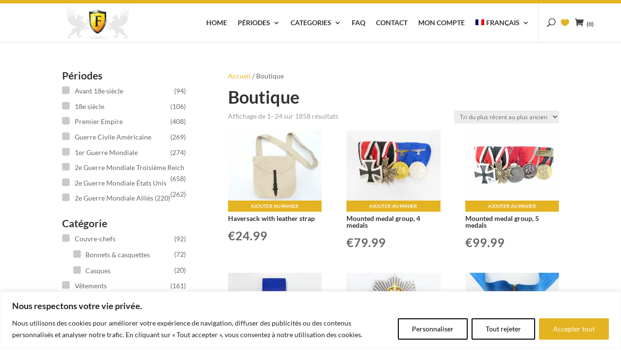

--- FILE ---
content_type: text/html; charset=utf-8
request_url: https://www.google.com/recaptcha/api2/anchor?ar=1&k=6LeUMf0UAAAAADx8RDW_ET2kAMJtSY4ASrGwFszQ&co=aHR0cHM6Ly93d3cucmUtZW5hY3RtZW50c2hvcC5jb206NDQz&hl=en&v=PoyoqOPhxBO7pBk68S4YbpHZ&size=invisible&anchor-ms=20000&execute-ms=30000&cb=lpuvz2b7c6e0
body_size: 49002
content:
<!DOCTYPE HTML><html dir="ltr" lang="en"><head><meta http-equiv="Content-Type" content="text/html; charset=UTF-8">
<meta http-equiv="X-UA-Compatible" content="IE=edge">
<title>reCAPTCHA</title>
<style type="text/css">
/* cyrillic-ext */
@font-face {
  font-family: 'Roboto';
  font-style: normal;
  font-weight: 400;
  font-stretch: 100%;
  src: url(//fonts.gstatic.com/s/roboto/v48/KFO7CnqEu92Fr1ME7kSn66aGLdTylUAMa3GUBHMdazTgWw.woff2) format('woff2');
  unicode-range: U+0460-052F, U+1C80-1C8A, U+20B4, U+2DE0-2DFF, U+A640-A69F, U+FE2E-FE2F;
}
/* cyrillic */
@font-face {
  font-family: 'Roboto';
  font-style: normal;
  font-weight: 400;
  font-stretch: 100%;
  src: url(//fonts.gstatic.com/s/roboto/v48/KFO7CnqEu92Fr1ME7kSn66aGLdTylUAMa3iUBHMdazTgWw.woff2) format('woff2');
  unicode-range: U+0301, U+0400-045F, U+0490-0491, U+04B0-04B1, U+2116;
}
/* greek-ext */
@font-face {
  font-family: 'Roboto';
  font-style: normal;
  font-weight: 400;
  font-stretch: 100%;
  src: url(//fonts.gstatic.com/s/roboto/v48/KFO7CnqEu92Fr1ME7kSn66aGLdTylUAMa3CUBHMdazTgWw.woff2) format('woff2');
  unicode-range: U+1F00-1FFF;
}
/* greek */
@font-face {
  font-family: 'Roboto';
  font-style: normal;
  font-weight: 400;
  font-stretch: 100%;
  src: url(//fonts.gstatic.com/s/roboto/v48/KFO7CnqEu92Fr1ME7kSn66aGLdTylUAMa3-UBHMdazTgWw.woff2) format('woff2');
  unicode-range: U+0370-0377, U+037A-037F, U+0384-038A, U+038C, U+038E-03A1, U+03A3-03FF;
}
/* math */
@font-face {
  font-family: 'Roboto';
  font-style: normal;
  font-weight: 400;
  font-stretch: 100%;
  src: url(//fonts.gstatic.com/s/roboto/v48/KFO7CnqEu92Fr1ME7kSn66aGLdTylUAMawCUBHMdazTgWw.woff2) format('woff2');
  unicode-range: U+0302-0303, U+0305, U+0307-0308, U+0310, U+0312, U+0315, U+031A, U+0326-0327, U+032C, U+032F-0330, U+0332-0333, U+0338, U+033A, U+0346, U+034D, U+0391-03A1, U+03A3-03A9, U+03B1-03C9, U+03D1, U+03D5-03D6, U+03F0-03F1, U+03F4-03F5, U+2016-2017, U+2034-2038, U+203C, U+2040, U+2043, U+2047, U+2050, U+2057, U+205F, U+2070-2071, U+2074-208E, U+2090-209C, U+20D0-20DC, U+20E1, U+20E5-20EF, U+2100-2112, U+2114-2115, U+2117-2121, U+2123-214F, U+2190, U+2192, U+2194-21AE, U+21B0-21E5, U+21F1-21F2, U+21F4-2211, U+2213-2214, U+2216-22FF, U+2308-230B, U+2310, U+2319, U+231C-2321, U+2336-237A, U+237C, U+2395, U+239B-23B7, U+23D0, U+23DC-23E1, U+2474-2475, U+25AF, U+25B3, U+25B7, U+25BD, U+25C1, U+25CA, U+25CC, U+25FB, U+266D-266F, U+27C0-27FF, U+2900-2AFF, U+2B0E-2B11, U+2B30-2B4C, U+2BFE, U+3030, U+FF5B, U+FF5D, U+1D400-1D7FF, U+1EE00-1EEFF;
}
/* symbols */
@font-face {
  font-family: 'Roboto';
  font-style: normal;
  font-weight: 400;
  font-stretch: 100%;
  src: url(//fonts.gstatic.com/s/roboto/v48/KFO7CnqEu92Fr1ME7kSn66aGLdTylUAMaxKUBHMdazTgWw.woff2) format('woff2');
  unicode-range: U+0001-000C, U+000E-001F, U+007F-009F, U+20DD-20E0, U+20E2-20E4, U+2150-218F, U+2190, U+2192, U+2194-2199, U+21AF, U+21E6-21F0, U+21F3, U+2218-2219, U+2299, U+22C4-22C6, U+2300-243F, U+2440-244A, U+2460-24FF, U+25A0-27BF, U+2800-28FF, U+2921-2922, U+2981, U+29BF, U+29EB, U+2B00-2BFF, U+4DC0-4DFF, U+FFF9-FFFB, U+10140-1018E, U+10190-1019C, U+101A0, U+101D0-101FD, U+102E0-102FB, U+10E60-10E7E, U+1D2C0-1D2D3, U+1D2E0-1D37F, U+1F000-1F0FF, U+1F100-1F1AD, U+1F1E6-1F1FF, U+1F30D-1F30F, U+1F315, U+1F31C, U+1F31E, U+1F320-1F32C, U+1F336, U+1F378, U+1F37D, U+1F382, U+1F393-1F39F, U+1F3A7-1F3A8, U+1F3AC-1F3AF, U+1F3C2, U+1F3C4-1F3C6, U+1F3CA-1F3CE, U+1F3D4-1F3E0, U+1F3ED, U+1F3F1-1F3F3, U+1F3F5-1F3F7, U+1F408, U+1F415, U+1F41F, U+1F426, U+1F43F, U+1F441-1F442, U+1F444, U+1F446-1F449, U+1F44C-1F44E, U+1F453, U+1F46A, U+1F47D, U+1F4A3, U+1F4B0, U+1F4B3, U+1F4B9, U+1F4BB, U+1F4BF, U+1F4C8-1F4CB, U+1F4D6, U+1F4DA, U+1F4DF, U+1F4E3-1F4E6, U+1F4EA-1F4ED, U+1F4F7, U+1F4F9-1F4FB, U+1F4FD-1F4FE, U+1F503, U+1F507-1F50B, U+1F50D, U+1F512-1F513, U+1F53E-1F54A, U+1F54F-1F5FA, U+1F610, U+1F650-1F67F, U+1F687, U+1F68D, U+1F691, U+1F694, U+1F698, U+1F6AD, U+1F6B2, U+1F6B9-1F6BA, U+1F6BC, U+1F6C6-1F6CF, U+1F6D3-1F6D7, U+1F6E0-1F6EA, U+1F6F0-1F6F3, U+1F6F7-1F6FC, U+1F700-1F7FF, U+1F800-1F80B, U+1F810-1F847, U+1F850-1F859, U+1F860-1F887, U+1F890-1F8AD, U+1F8B0-1F8BB, U+1F8C0-1F8C1, U+1F900-1F90B, U+1F93B, U+1F946, U+1F984, U+1F996, U+1F9E9, U+1FA00-1FA6F, U+1FA70-1FA7C, U+1FA80-1FA89, U+1FA8F-1FAC6, U+1FACE-1FADC, U+1FADF-1FAE9, U+1FAF0-1FAF8, U+1FB00-1FBFF;
}
/* vietnamese */
@font-face {
  font-family: 'Roboto';
  font-style: normal;
  font-weight: 400;
  font-stretch: 100%;
  src: url(//fonts.gstatic.com/s/roboto/v48/KFO7CnqEu92Fr1ME7kSn66aGLdTylUAMa3OUBHMdazTgWw.woff2) format('woff2');
  unicode-range: U+0102-0103, U+0110-0111, U+0128-0129, U+0168-0169, U+01A0-01A1, U+01AF-01B0, U+0300-0301, U+0303-0304, U+0308-0309, U+0323, U+0329, U+1EA0-1EF9, U+20AB;
}
/* latin-ext */
@font-face {
  font-family: 'Roboto';
  font-style: normal;
  font-weight: 400;
  font-stretch: 100%;
  src: url(//fonts.gstatic.com/s/roboto/v48/KFO7CnqEu92Fr1ME7kSn66aGLdTylUAMa3KUBHMdazTgWw.woff2) format('woff2');
  unicode-range: U+0100-02BA, U+02BD-02C5, U+02C7-02CC, U+02CE-02D7, U+02DD-02FF, U+0304, U+0308, U+0329, U+1D00-1DBF, U+1E00-1E9F, U+1EF2-1EFF, U+2020, U+20A0-20AB, U+20AD-20C0, U+2113, U+2C60-2C7F, U+A720-A7FF;
}
/* latin */
@font-face {
  font-family: 'Roboto';
  font-style: normal;
  font-weight: 400;
  font-stretch: 100%;
  src: url(//fonts.gstatic.com/s/roboto/v48/KFO7CnqEu92Fr1ME7kSn66aGLdTylUAMa3yUBHMdazQ.woff2) format('woff2');
  unicode-range: U+0000-00FF, U+0131, U+0152-0153, U+02BB-02BC, U+02C6, U+02DA, U+02DC, U+0304, U+0308, U+0329, U+2000-206F, U+20AC, U+2122, U+2191, U+2193, U+2212, U+2215, U+FEFF, U+FFFD;
}
/* cyrillic-ext */
@font-face {
  font-family: 'Roboto';
  font-style: normal;
  font-weight: 500;
  font-stretch: 100%;
  src: url(//fonts.gstatic.com/s/roboto/v48/KFO7CnqEu92Fr1ME7kSn66aGLdTylUAMa3GUBHMdazTgWw.woff2) format('woff2');
  unicode-range: U+0460-052F, U+1C80-1C8A, U+20B4, U+2DE0-2DFF, U+A640-A69F, U+FE2E-FE2F;
}
/* cyrillic */
@font-face {
  font-family: 'Roboto';
  font-style: normal;
  font-weight: 500;
  font-stretch: 100%;
  src: url(//fonts.gstatic.com/s/roboto/v48/KFO7CnqEu92Fr1ME7kSn66aGLdTylUAMa3iUBHMdazTgWw.woff2) format('woff2');
  unicode-range: U+0301, U+0400-045F, U+0490-0491, U+04B0-04B1, U+2116;
}
/* greek-ext */
@font-face {
  font-family: 'Roboto';
  font-style: normal;
  font-weight: 500;
  font-stretch: 100%;
  src: url(//fonts.gstatic.com/s/roboto/v48/KFO7CnqEu92Fr1ME7kSn66aGLdTylUAMa3CUBHMdazTgWw.woff2) format('woff2');
  unicode-range: U+1F00-1FFF;
}
/* greek */
@font-face {
  font-family: 'Roboto';
  font-style: normal;
  font-weight: 500;
  font-stretch: 100%;
  src: url(//fonts.gstatic.com/s/roboto/v48/KFO7CnqEu92Fr1ME7kSn66aGLdTylUAMa3-UBHMdazTgWw.woff2) format('woff2');
  unicode-range: U+0370-0377, U+037A-037F, U+0384-038A, U+038C, U+038E-03A1, U+03A3-03FF;
}
/* math */
@font-face {
  font-family: 'Roboto';
  font-style: normal;
  font-weight: 500;
  font-stretch: 100%;
  src: url(//fonts.gstatic.com/s/roboto/v48/KFO7CnqEu92Fr1ME7kSn66aGLdTylUAMawCUBHMdazTgWw.woff2) format('woff2');
  unicode-range: U+0302-0303, U+0305, U+0307-0308, U+0310, U+0312, U+0315, U+031A, U+0326-0327, U+032C, U+032F-0330, U+0332-0333, U+0338, U+033A, U+0346, U+034D, U+0391-03A1, U+03A3-03A9, U+03B1-03C9, U+03D1, U+03D5-03D6, U+03F0-03F1, U+03F4-03F5, U+2016-2017, U+2034-2038, U+203C, U+2040, U+2043, U+2047, U+2050, U+2057, U+205F, U+2070-2071, U+2074-208E, U+2090-209C, U+20D0-20DC, U+20E1, U+20E5-20EF, U+2100-2112, U+2114-2115, U+2117-2121, U+2123-214F, U+2190, U+2192, U+2194-21AE, U+21B0-21E5, U+21F1-21F2, U+21F4-2211, U+2213-2214, U+2216-22FF, U+2308-230B, U+2310, U+2319, U+231C-2321, U+2336-237A, U+237C, U+2395, U+239B-23B7, U+23D0, U+23DC-23E1, U+2474-2475, U+25AF, U+25B3, U+25B7, U+25BD, U+25C1, U+25CA, U+25CC, U+25FB, U+266D-266F, U+27C0-27FF, U+2900-2AFF, U+2B0E-2B11, U+2B30-2B4C, U+2BFE, U+3030, U+FF5B, U+FF5D, U+1D400-1D7FF, U+1EE00-1EEFF;
}
/* symbols */
@font-face {
  font-family: 'Roboto';
  font-style: normal;
  font-weight: 500;
  font-stretch: 100%;
  src: url(//fonts.gstatic.com/s/roboto/v48/KFO7CnqEu92Fr1ME7kSn66aGLdTylUAMaxKUBHMdazTgWw.woff2) format('woff2');
  unicode-range: U+0001-000C, U+000E-001F, U+007F-009F, U+20DD-20E0, U+20E2-20E4, U+2150-218F, U+2190, U+2192, U+2194-2199, U+21AF, U+21E6-21F0, U+21F3, U+2218-2219, U+2299, U+22C4-22C6, U+2300-243F, U+2440-244A, U+2460-24FF, U+25A0-27BF, U+2800-28FF, U+2921-2922, U+2981, U+29BF, U+29EB, U+2B00-2BFF, U+4DC0-4DFF, U+FFF9-FFFB, U+10140-1018E, U+10190-1019C, U+101A0, U+101D0-101FD, U+102E0-102FB, U+10E60-10E7E, U+1D2C0-1D2D3, U+1D2E0-1D37F, U+1F000-1F0FF, U+1F100-1F1AD, U+1F1E6-1F1FF, U+1F30D-1F30F, U+1F315, U+1F31C, U+1F31E, U+1F320-1F32C, U+1F336, U+1F378, U+1F37D, U+1F382, U+1F393-1F39F, U+1F3A7-1F3A8, U+1F3AC-1F3AF, U+1F3C2, U+1F3C4-1F3C6, U+1F3CA-1F3CE, U+1F3D4-1F3E0, U+1F3ED, U+1F3F1-1F3F3, U+1F3F5-1F3F7, U+1F408, U+1F415, U+1F41F, U+1F426, U+1F43F, U+1F441-1F442, U+1F444, U+1F446-1F449, U+1F44C-1F44E, U+1F453, U+1F46A, U+1F47D, U+1F4A3, U+1F4B0, U+1F4B3, U+1F4B9, U+1F4BB, U+1F4BF, U+1F4C8-1F4CB, U+1F4D6, U+1F4DA, U+1F4DF, U+1F4E3-1F4E6, U+1F4EA-1F4ED, U+1F4F7, U+1F4F9-1F4FB, U+1F4FD-1F4FE, U+1F503, U+1F507-1F50B, U+1F50D, U+1F512-1F513, U+1F53E-1F54A, U+1F54F-1F5FA, U+1F610, U+1F650-1F67F, U+1F687, U+1F68D, U+1F691, U+1F694, U+1F698, U+1F6AD, U+1F6B2, U+1F6B9-1F6BA, U+1F6BC, U+1F6C6-1F6CF, U+1F6D3-1F6D7, U+1F6E0-1F6EA, U+1F6F0-1F6F3, U+1F6F7-1F6FC, U+1F700-1F7FF, U+1F800-1F80B, U+1F810-1F847, U+1F850-1F859, U+1F860-1F887, U+1F890-1F8AD, U+1F8B0-1F8BB, U+1F8C0-1F8C1, U+1F900-1F90B, U+1F93B, U+1F946, U+1F984, U+1F996, U+1F9E9, U+1FA00-1FA6F, U+1FA70-1FA7C, U+1FA80-1FA89, U+1FA8F-1FAC6, U+1FACE-1FADC, U+1FADF-1FAE9, U+1FAF0-1FAF8, U+1FB00-1FBFF;
}
/* vietnamese */
@font-face {
  font-family: 'Roboto';
  font-style: normal;
  font-weight: 500;
  font-stretch: 100%;
  src: url(//fonts.gstatic.com/s/roboto/v48/KFO7CnqEu92Fr1ME7kSn66aGLdTylUAMa3OUBHMdazTgWw.woff2) format('woff2');
  unicode-range: U+0102-0103, U+0110-0111, U+0128-0129, U+0168-0169, U+01A0-01A1, U+01AF-01B0, U+0300-0301, U+0303-0304, U+0308-0309, U+0323, U+0329, U+1EA0-1EF9, U+20AB;
}
/* latin-ext */
@font-face {
  font-family: 'Roboto';
  font-style: normal;
  font-weight: 500;
  font-stretch: 100%;
  src: url(//fonts.gstatic.com/s/roboto/v48/KFO7CnqEu92Fr1ME7kSn66aGLdTylUAMa3KUBHMdazTgWw.woff2) format('woff2');
  unicode-range: U+0100-02BA, U+02BD-02C5, U+02C7-02CC, U+02CE-02D7, U+02DD-02FF, U+0304, U+0308, U+0329, U+1D00-1DBF, U+1E00-1E9F, U+1EF2-1EFF, U+2020, U+20A0-20AB, U+20AD-20C0, U+2113, U+2C60-2C7F, U+A720-A7FF;
}
/* latin */
@font-face {
  font-family: 'Roboto';
  font-style: normal;
  font-weight: 500;
  font-stretch: 100%;
  src: url(//fonts.gstatic.com/s/roboto/v48/KFO7CnqEu92Fr1ME7kSn66aGLdTylUAMa3yUBHMdazQ.woff2) format('woff2');
  unicode-range: U+0000-00FF, U+0131, U+0152-0153, U+02BB-02BC, U+02C6, U+02DA, U+02DC, U+0304, U+0308, U+0329, U+2000-206F, U+20AC, U+2122, U+2191, U+2193, U+2212, U+2215, U+FEFF, U+FFFD;
}
/* cyrillic-ext */
@font-face {
  font-family: 'Roboto';
  font-style: normal;
  font-weight: 900;
  font-stretch: 100%;
  src: url(//fonts.gstatic.com/s/roboto/v48/KFO7CnqEu92Fr1ME7kSn66aGLdTylUAMa3GUBHMdazTgWw.woff2) format('woff2');
  unicode-range: U+0460-052F, U+1C80-1C8A, U+20B4, U+2DE0-2DFF, U+A640-A69F, U+FE2E-FE2F;
}
/* cyrillic */
@font-face {
  font-family: 'Roboto';
  font-style: normal;
  font-weight: 900;
  font-stretch: 100%;
  src: url(//fonts.gstatic.com/s/roboto/v48/KFO7CnqEu92Fr1ME7kSn66aGLdTylUAMa3iUBHMdazTgWw.woff2) format('woff2');
  unicode-range: U+0301, U+0400-045F, U+0490-0491, U+04B0-04B1, U+2116;
}
/* greek-ext */
@font-face {
  font-family: 'Roboto';
  font-style: normal;
  font-weight: 900;
  font-stretch: 100%;
  src: url(//fonts.gstatic.com/s/roboto/v48/KFO7CnqEu92Fr1ME7kSn66aGLdTylUAMa3CUBHMdazTgWw.woff2) format('woff2');
  unicode-range: U+1F00-1FFF;
}
/* greek */
@font-face {
  font-family: 'Roboto';
  font-style: normal;
  font-weight: 900;
  font-stretch: 100%;
  src: url(//fonts.gstatic.com/s/roboto/v48/KFO7CnqEu92Fr1ME7kSn66aGLdTylUAMa3-UBHMdazTgWw.woff2) format('woff2');
  unicode-range: U+0370-0377, U+037A-037F, U+0384-038A, U+038C, U+038E-03A1, U+03A3-03FF;
}
/* math */
@font-face {
  font-family: 'Roboto';
  font-style: normal;
  font-weight: 900;
  font-stretch: 100%;
  src: url(//fonts.gstatic.com/s/roboto/v48/KFO7CnqEu92Fr1ME7kSn66aGLdTylUAMawCUBHMdazTgWw.woff2) format('woff2');
  unicode-range: U+0302-0303, U+0305, U+0307-0308, U+0310, U+0312, U+0315, U+031A, U+0326-0327, U+032C, U+032F-0330, U+0332-0333, U+0338, U+033A, U+0346, U+034D, U+0391-03A1, U+03A3-03A9, U+03B1-03C9, U+03D1, U+03D5-03D6, U+03F0-03F1, U+03F4-03F5, U+2016-2017, U+2034-2038, U+203C, U+2040, U+2043, U+2047, U+2050, U+2057, U+205F, U+2070-2071, U+2074-208E, U+2090-209C, U+20D0-20DC, U+20E1, U+20E5-20EF, U+2100-2112, U+2114-2115, U+2117-2121, U+2123-214F, U+2190, U+2192, U+2194-21AE, U+21B0-21E5, U+21F1-21F2, U+21F4-2211, U+2213-2214, U+2216-22FF, U+2308-230B, U+2310, U+2319, U+231C-2321, U+2336-237A, U+237C, U+2395, U+239B-23B7, U+23D0, U+23DC-23E1, U+2474-2475, U+25AF, U+25B3, U+25B7, U+25BD, U+25C1, U+25CA, U+25CC, U+25FB, U+266D-266F, U+27C0-27FF, U+2900-2AFF, U+2B0E-2B11, U+2B30-2B4C, U+2BFE, U+3030, U+FF5B, U+FF5D, U+1D400-1D7FF, U+1EE00-1EEFF;
}
/* symbols */
@font-face {
  font-family: 'Roboto';
  font-style: normal;
  font-weight: 900;
  font-stretch: 100%;
  src: url(//fonts.gstatic.com/s/roboto/v48/KFO7CnqEu92Fr1ME7kSn66aGLdTylUAMaxKUBHMdazTgWw.woff2) format('woff2');
  unicode-range: U+0001-000C, U+000E-001F, U+007F-009F, U+20DD-20E0, U+20E2-20E4, U+2150-218F, U+2190, U+2192, U+2194-2199, U+21AF, U+21E6-21F0, U+21F3, U+2218-2219, U+2299, U+22C4-22C6, U+2300-243F, U+2440-244A, U+2460-24FF, U+25A0-27BF, U+2800-28FF, U+2921-2922, U+2981, U+29BF, U+29EB, U+2B00-2BFF, U+4DC0-4DFF, U+FFF9-FFFB, U+10140-1018E, U+10190-1019C, U+101A0, U+101D0-101FD, U+102E0-102FB, U+10E60-10E7E, U+1D2C0-1D2D3, U+1D2E0-1D37F, U+1F000-1F0FF, U+1F100-1F1AD, U+1F1E6-1F1FF, U+1F30D-1F30F, U+1F315, U+1F31C, U+1F31E, U+1F320-1F32C, U+1F336, U+1F378, U+1F37D, U+1F382, U+1F393-1F39F, U+1F3A7-1F3A8, U+1F3AC-1F3AF, U+1F3C2, U+1F3C4-1F3C6, U+1F3CA-1F3CE, U+1F3D4-1F3E0, U+1F3ED, U+1F3F1-1F3F3, U+1F3F5-1F3F7, U+1F408, U+1F415, U+1F41F, U+1F426, U+1F43F, U+1F441-1F442, U+1F444, U+1F446-1F449, U+1F44C-1F44E, U+1F453, U+1F46A, U+1F47D, U+1F4A3, U+1F4B0, U+1F4B3, U+1F4B9, U+1F4BB, U+1F4BF, U+1F4C8-1F4CB, U+1F4D6, U+1F4DA, U+1F4DF, U+1F4E3-1F4E6, U+1F4EA-1F4ED, U+1F4F7, U+1F4F9-1F4FB, U+1F4FD-1F4FE, U+1F503, U+1F507-1F50B, U+1F50D, U+1F512-1F513, U+1F53E-1F54A, U+1F54F-1F5FA, U+1F610, U+1F650-1F67F, U+1F687, U+1F68D, U+1F691, U+1F694, U+1F698, U+1F6AD, U+1F6B2, U+1F6B9-1F6BA, U+1F6BC, U+1F6C6-1F6CF, U+1F6D3-1F6D7, U+1F6E0-1F6EA, U+1F6F0-1F6F3, U+1F6F7-1F6FC, U+1F700-1F7FF, U+1F800-1F80B, U+1F810-1F847, U+1F850-1F859, U+1F860-1F887, U+1F890-1F8AD, U+1F8B0-1F8BB, U+1F8C0-1F8C1, U+1F900-1F90B, U+1F93B, U+1F946, U+1F984, U+1F996, U+1F9E9, U+1FA00-1FA6F, U+1FA70-1FA7C, U+1FA80-1FA89, U+1FA8F-1FAC6, U+1FACE-1FADC, U+1FADF-1FAE9, U+1FAF0-1FAF8, U+1FB00-1FBFF;
}
/* vietnamese */
@font-face {
  font-family: 'Roboto';
  font-style: normal;
  font-weight: 900;
  font-stretch: 100%;
  src: url(//fonts.gstatic.com/s/roboto/v48/KFO7CnqEu92Fr1ME7kSn66aGLdTylUAMa3OUBHMdazTgWw.woff2) format('woff2');
  unicode-range: U+0102-0103, U+0110-0111, U+0128-0129, U+0168-0169, U+01A0-01A1, U+01AF-01B0, U+0300-0301, U+0303-0304, U+0308-0309, U+0323, U+0329, U+1EA0-1EF9, U+20AB;
}
/* latin-ext */
@font-face {
  font-family: 'Roboto';
  font-style: normal;
  font-weight: 900;
  font-stretch: 100%;
  src: url(//fonts.gstatic.com/s/roboto/v48/KFO7CnqEu92Fr1ME7kSn66aGLdTylUAMa3KUBHMdazTgWw.woff2) format('woff2');
  unicode-range: U+0100-02BA, U+02BD-02C5, U+02C7-02CC, U+02CE-02D7, U+02DD-02FF, U+0304, U+0308, U+0329, U+1D00-1DBF, U+1E00-1E9F, U+1EF2-1EFF, U+2020, U+20A0-20AB, U+20AD-20C0, U+2113, U+2C60-2C7F, U+A720-A7FF;
}
/* latin */
@font-face {
  font-family: 'Roboto';
  font-style: normal;
  font-weight: 900;
  font-stretch: 100%;
  src: url(//fonts.gstatic.com/s/roboto/v48/KFO7CnqEu92Fr1ME7kSn66aGLdTylUAMa3yUBHMdazQ.woff2) format('woff2');
  unicode-range: U+0000-00FF, U+0131, U+0152-0153, U+02BB-02BC, U+02C6, U+02DA, U+02DC, U+0304, U+0308, U+0329, U+2000-206F, U+20AC, U+2122, U+2191, U+2193, U+2212, U+2215, U+FEFF, U+FFFD;
}

</style>
<link rel="stylesheet" type="text/css" href="https://www.gstatic.com/recaptcha/releases/PoyoqOPhxBO7pBk68S4YbpHZ/styles__ltr.css">
<script nonce="6U9Tso3rNLR4HOlQYeU54w" type="text/javascript">window['__recaptcha_api'] = 'https://www.google.com/recaptcha/api2/';</script>
<script type="text/javascript" src="https://www.gstatic.com/recaptcha/releases/PoyoqOPhxBO7pBk68S4YbpHZ/recaptcha__en.js" nonce="6U9Tso3rNLR4HOlQYeU54w">
      
    </script></head>
<body><div id="rc-anchor-alert" class="rc-anchor-alert"></div>
<input type="hidden" id="recaptcha-token" value="[base64]">
<script type="text/javascript" nonce="6U9Tso3rNLR4HOlQYeU54w">
      recaptcha.anchor.Main.init("[\x22ainput\x22,[\x22bgdata\x22,\x22\x22,\[base64]/[base64]/MjU1Ong/[base64]/[base64]/[base64]/[base64]/[base64]/[base64]/[base64]/[base64]/[base64]/[base64]/[base64]/[base64]/[base64]/[base64]/[base64]\\u003d\x22,\[base64]\x22,\x22GcOhw7zDhMOMYgLDrcK8wpDCkcOcYcKiwpDDqMOkw4dpwpwxNwsUw718VlUBTD/DjkLDqMOoE8K5bMOGw5suBMO5GsKrw5QWwq3CrsKow6nDoSzDk8O4WMKWci9GbzXDocOEIcOKw73DmcKSwphow77DhCokCHLCizYSSmAQNm8lw643LMOrwolmNALCkB3DmcOTwo1dwoRGJsKHPU/[base64]/CscKpw4sbw7swFi/[base64]/CliJgIUPDqMKQMcKTIcOHMcKMG2Alw5IDeB3DkmzCgcOcwrDDlsOMwpJzIlvDlsOUNljDriJYNXtsJsKJJMK+YMK/w5nCvybDlsO/w7fDok44LTpaw6zDscKMJsOMXMKjw5Q1wobCkcKFXcKBwqEpwrjDuAoSFyRjw4vDlng1H8OQw5gSwpDDj8OudD1vGsKwNwjCiFrDvMOSGMKZNCjCjcOPwrDDgwnCrsKxYgk6w7t/QwfClV4fwqZwBcKkwpZsAcOrQzHCnU5YwqkAw4DDm2xKwoBOKMOjfknCtjjCo25aAkxMwrdIwo7CiUFFwr5dw6tscTXCpMOoDMOTwp/CoE4yawp8DxfDhcO6w6jDh8Krw4BKbMOHVXF9wrDDthFww7TDlcK7GSbDgMKqwoIgMEPCpRJvw6gmwpfCiEo+cMOnfkxhw54cBMKgwq8Ywo1iccOAf8OJw75nAzfDpEPCucK7KcKYGMK8MsKFw5vCqcKowoAww6TDiV4Hw7zDjAvCuVtdw7EfD8K/Hi/[base64]/w4bDicKuwoxjw5nCgT0zwqrCm17CoMKUwoAtw7IYV8OMAzNuwqzDlQ3CrlDDm0HDsXLCj8KfIH9nw7Avw6vCvDbCq8Oew5QKwrhFDsO7wrjDusKjwoPDuhQ7woPDh8ONNlE3wqvCiihqekRJw5DCu10VIzfCmxvCslvCusOUwp/DvV/CvlbDuMKiCG9LwrXDocKZwqDDp8OSTsKMwrcfVw/DoRMMwpvDoQwmfsKqTcKGSBjCocORDsOFfsK1wp96w5TCt3fCvcKOSsKNW8OJwokIDcOew4lzwpbDm8O0YHBiUMO7w6FkaMKVQFTDkcOVwo5/SMO1w6LCqj/Chgkmwos2w61le8KEbcOUDT3DrWhUX8KawrvDusKzw4vDmsKgw7fDjxvCnHXCjMKzwo3CgcK5w4HCtADDoMK2BsKqeXzDssOawonDvsOqwqDCisO5w6I/W8KkwoFPUyQDwoIUwohcJsKlwo3DmW/[base64]/[base64]/DkcKXwpbDqcORw57ClMK2eCMqw53DpljDo8OnwrIzZSXCpcOFbA98w7LDksK6w54ow5HCnzENw7UNwrV3bU3Cl1oCw4vCh8O5EcO1wpNEIjczJR/Dv8KNTgnCrMOxLk1xwrvDqVxZw4zDmMOudMOSw5HCh8OffkEAAsOHwrIRX8OjVXUMEcO5w5LCjMOpw7rCq8KLE8KSwrY5N8KEwr3CrBLDk8OAaEHDlSA0woFGwpHCmcOMwoBUYUvDu8O9CDpNEFdLwqfDqWFHw7DCq8KqdMOPOWNfw7Y0IcKmw4/[base64]/[base64]/CqsOYwq7CisO6wpHDosObdRtGw7YAcCjDuMKcwpvCjsOVw6TCvMOzwqHClSXDqHxrwovCp8K7RhsFehjCl2NCwrLCkcORwqDCr1fDoMKuwopvw6bCsMKBw6ZMUMOawo7CgwbDsGzClUFie0vConEsLCMEwoY2UcOIa3xYRAzCi8Kdwp5PwrhSw7zDkxXDjl/Dr8K6wqHDqcK2wo92EcOyVsKuDk9gT8K3w53CsB9mY1DDtcKuCVjCj8Krwpcuw77ChibClnrCnnjCjnHCtcODS8Kif8OkPcOLNMK5NV0fw49Uwr5sG8KzJcOYLn98wrrChsOBwqvDng43w6wjw4fDpsKUwqQ3FsOWw4/CtWjDj2TDnMOvw6NtZMOUwqAJw7PDpMKiwr/CnCvClzo8C8OQwqx6UsK2DMKhUWpBRXJ2w53DqsKtR2Q1V8Oqw7skw7wFw6UbExtNGBMNAMKNbMORw6rDksKAwpfCumXDosO8GMKBG8KjPcO2w4LDocK8w7nCpRbCtXw+N380VxXDtMKeWMOhDsOVOcO6wqchIiZ2CnPDgS/CrVoWwqDDqHhsWMK+wrHCjcKGwp1twp9PwofDrMKywpDCrcKQOsOIw6HDuMOswpw9SQ3ClsKow5PCocOxK2fDlcOWwpXDg8OROA/[base64]/w5fCj8KYMsKXNsKiwqDDp8Kaw6xFw7zCtcKiw4lUWcKHacK7CcO3w6nCp27ChcOfJgzDr1TDpXQswqrCqsKGNcO/woUFwo4VFngaw40rD8KGwpMjO0d0w4IiwpHCkEDCncK7SXkyw7jCuWpZJsOzw73DkcOawqPCmG3Dr8KCHThuwp/DqER/F8OfwoJMwqvCvMOhw6Njw5JswpPCs3pobS/CpMOjPRRsw4HDvcK3HR1/wq/CunfCgwVEEArCrG4aOxXCuXvCuhFoMFXCs8OZw7TCgTTCpjUNAsOww545CcO6woojw57CgsOwNxR7woLCi0HDhTbDlWzCnS8rUsOPEMOnwrAow6zDmg9qwoTCqMKNw4TCkinCvUhsMwjCvMOgw7tbJFNIUMKcwqLCoGbDjG16Uz/DnsK+w77CocOXecOyw6fCpycxw65jeGUdfXnDi8K0VsKDw6NCw6nCiQfDvFrDgm5tVcKealwkU35xY8KTMcOew4/CoDrCp8Kbw49Fwo7DvSnDl8ONfMOOG8OWFFlqS0wew5UcdWTCisK1UWMow4bDh29DYMOVQFLDlDDCtXYKGsOhYh/DtsOQw4XCrzM/w5DDoxJhYMKTBF1+bQPCn8OxwqFWem/Dt8O6w6/DhsKtwrwhw5bDrcO1w6TCjmbCqMKbwq3DtDzCisKmw6nDhMOeBRjDrMKyFMOhwqsORcKsJMOmDcKoHWYRwr8TD8OyVEzDq3LDjVPCqcOzQjHCmULCt8OmwojDnknCqcK0wq8cFUgjw6xdw50HwpLCscKaUMKlCsKQOB/ClcO8TcO+YwNIwq3DkMKLwrjCpMK7w63DgcK1w6tBwq3CicKSfsOCOsKtw5ZhwosVwrYiSk3DuMOOZcOAwo4TwqdOwrEzAwdpw7xhw4FeJ8OdGltqwqrDm8Ocw7PDs8KVbgfDqjPDj3nDvlvClsKjA8O2ICHDlcOgBcKhw7paQ33Dm1TDikTCmBQbw7PDris/wqXCi8K2wq9cwrxWLkTDi8KXwpggL3EDa8KuwrbDkcKOFcOQHcKvw4ITPcORw6XDmsKDIDd9w4DCjwlte05bw4fCucKTN8K3dw/CugtowoRuGU3CvcOewotJZ2MdCsO3wowqeMKJcMOYwpF3w6oGThHCu34CwqnCgMKxAEAgw4k3wrIQb8K8w7jCj2zDisOEWsO7wofCqQJNLRrDqMOvwrfCp0/[base64]/DlnXCr8OKw7PCnjI5V8OsJzLCoC0Iw5NPdjV5w6XCo1lLw4nDosOnw5Y3A8KZwq3DrsKQIMOnwqLDhMOXwo7Ci2/CulBKHlTDjcKlEnZxwr7DucK3woBEw6jDp8OdwqvClBVdU3oLwoAXwp7CpCcuwpVhw6c1wqvCk8OkasKqbsONwpLCsMOJwoTDuCFkw77DkMKOBQ5easKNLmLCpmrCmzjDm8KHdsKrwoTDs8OsVAjCvcKNw7d+OcKNw5XCj1HCrMKyaCvDvy3DilzDlWHDjcOZw49dw6/Dph7DhEU/wrArwoF0GsKHfcOgw5VywqRDwofCklLDtU4Ww6vDnHnCl1TDixgBwp3DusKrw7xACBjDsQrCqcOPw58iw7bDuMKTwpfDhWPCkMOPwqTDgsOzw7xSKiDCrF/DtQAZTm/[base64]/DhsO3w5A2LkYoIcKTwoQKdUvDrH1eYVrDnBxKL3oFwqvDjsKEBxF2w4huwoYhwqDDswbDtcOBBifCmcKzwrw8wpAHwpt+w7jCvDIcNcKsZMKCwrIEw5Y/[base64]/CgsKUwqYrwroeLMKDKVhMXcKuwplSOMOPRsKgw7vCh8O6wqzDuhlrZcOTd8OjAyrCrWMSw5sJwqZYZcK1worDnxzCtGcpUsKxTMO+wqlKJjVCCjp3SsKawp7Cn3vDtcKhwpTDkioqeg8XY0tfw6NVwp/DmFlIw5fDlCzDsBbDvMOPIsKnDMKywpgaQTrDlMOyDFrDhMKDw4HCiSHCsmwWw7/Dv3UUwr3Cv0fDrsOowpFjwq7DlcKDw61Uwr9Twr5vw5VqdcOvTsKFMUfCrsOlblwAIsO+w4w1wrDDjVvCi0N+w4vCisKqwohFA8O6DCTDrMOiacOTWzHCmkXDuMKQDBltBWXChcOZWG/CqsOUwr7DuQvCvQbDvcKGwrZzCRoPCMOnUHRFw78Aw7RxcMOJwq9TCmfDncOFw7PDjsKcf8KFwqJORDLCql/ChsKkRcOxw73DhcKdwr3CuMOowr/CmkRQwrkKVUrCnyZwe07Dkz/DrcKQw4TDqmYGwoVpw4EowoAKb8KlTsONWQnDicK2w7NMIhJzPcOLBz4BfcONwp0FdMKtP8OXccOlKQvDk3N0CMKWw6tnwoDDlMKpwqDDlMKDUgIWwoNvBMOEwrvDm8KSH8KEJ8Kuw5Zhw5oPwq3DlVrDpcKcFGY+VFvDoyHCtFYjZVwlRSjDhD/CvErDvcOGBVQZYcOaw7XCulrCixnDjMK3w63Cn8OAwqsUwo56IGfCp1HCoTzColLDmR7CjcOuOcKkd8Ksw53Ds2w0Z1bCnMO5wrxaw45dcRnCsEI/HFYTw4BmRBZEw5E5w7HDj8ONw5VqYsKWwqNEDEIOVVXDrsKnMcOBR8OoAiZsw7NDKsKRWD5owo4tw6Udw4fDisOcwpAMbx7DpcKSw4LDtgJGTw1dd8OVYmfDv8KgwrxTZ8K4ZEEMSsOeXMOaw5wGAmY8RcOYX3nDki/CrsK/w67CksOSUcOlwqAuw7fCpMKbAgHCvsKrdcOEZzlVdMOsNnLCsTYmw6zDiwLDv1DCmCnDkhPDimg9w77DqUvDpcORAxEpdMKLwoZNw5Uzw6HDqUQzwq55P8KpYgbCscKMG8ORXH/[base64]/DjRUTCcO4w6zCqE5Iw45sw5ppQ8KRw7vCsTsSeBZKI8KDfsO+w7VkQcO8QHDCkcKROMOfTMOQw6xREcO9cMKFwplQUz3Duj/DgB5iw6tUYlXDvcKfQcKdwogdSsKBWMKeD1rCkcOtd8KVw6HCr8KjPE1kwqtTwo/Dn3dLwqzDkTd/wrDCg8KyJFVOM2AjZcOzDHzCgR1mbxN3GDLDkCrCr8OhHGE6w7BLFsOQE8KjUcOwwqkxwr7DvAN+PxvCshZVSxhxw7xXT3HCk8OvHWDCs3FswqwXNgghwpzDvMOJw5vCk8OHw4pqw73CuD1uw4fDusOTw6vDiMO/RABXHMO1VCDCnsKLZMOnKTDCri01wrzCnsOQw4DDusORw5IPTMO9IyXCusOww6Evw4nDvBDDsMKcQMODPMOmbMKNQhl1w5xSWcOqLXLDj8OlfSXDr0/[base64]/Ch8K4TcKIR8OEw78DNClbwovDpVbDj8Ogd8KCw4QRwoYJGcO0UsO2wrMxw6AmTBPDiCNrwo/Cuh4Twr8sOT3CrcK/w6TCln3ChBFFbsK5UwjDoMOiwqvCscOywo/CvwBCH8Kaw58xaCbCu8O2wrQ/PxgDw47Cs8K6NMOKwphpagjDqsK0wrcQwrdFCsK/woDDp8OWwq/CtsOtRljCpH4FPg7Dg0d+FCwNJsKWw616VcOzFcKnWsKTw6ceDcOGwqgObsOHU8KJcHAaw6HCl8K0YMOXWB4PYMOjOsOtwp7CuGRYVDsxw4RSwoLDksKIw68EUcOfIMOjwrEHw5rCrsKPwoJEZ8KKW8OjImLDvsK0w7MDw7t/H05GSsKYwogBw5oswrkNRsKswpN3wrRGNMKqOsOow6c9wr3Cm3LCq8K/w4nDscKoNC0ne8OdNjDDt8KawqpswqXCoMO3DsKmwqrClMKQwqEnFcOSw4A+fmDDsjscVMKFw6XDm8Ouw70LVVDDiAXDrcKeb0DDjW1/[base64]/ChGl4w5bDocOkKQh/wohkw4jDgsO4RcO5w5HDrTwfw7vDm8KkFFXCjcOrw5vCqRJceVIuwoMsNMKBRyfCgSfDqsKQGMKEDcOSw7zDignCk8OZa8KTwpjDp8KzCMO+wr9ew5zDtA1/UsKhwqBMPCPCi2bDlMKxw7vDisOTw41DwrTCtGRmIcOkw75Iwqdtw795w7vCvcKCIMKJwp/DosKGVH0+ewrDpFVGCMKNwpsAdnETfGDDpH/DnsKZw6QKEcKdw7QeTsK/w5zDq8KnU8Krw6dMw5Qtw6vCqUXDlzDDr8OZDcKEWcKTwozDt0lWQncdwq/Dn8OtYsOSw7EyP8OkJijCssKnwprDlyTCsMKAw7XCjcO1FsOIWDJ+ccKvJH48wo0OwoDDphprw5MUw6VCUS3DsMKlw7psM8KRwpXDugsPbcO0w4TDtlHCswEXw5I7wr4YJsKjc0xuwrLDp8KRTkxcw5c0w4bDgg1Ew5XCkgA3YC/CiiEGW8K3w5vDnGxLDMKcU04+MsOJLwsQw7bDnMK7KB3Di8KFwpbDsAUgwrbDjsOVw7UtwqvDscOyK8OxL352w43CjXzDgEFkw7LCoR1/[base64]/DocKXGMOWbcKJEcOhE8OKV0Q4KwE9VsOgEloyw73CjsONRMKuwqs0w59ow5vDoMOJwowtwo7Djl7Cm8K0D8KIwpw5GDwNIxnCmSkcJTTDmhrCmWkFwogpwp/DsjI+XMOVTMK3VcOlw7bDjAgiSlbCjcOuwrgJw7spwqTClsKSwoBRdFcyH8KsesKGwrdtw4BOw7MJSsKswoUQw7VJw5sKw6vDvMO9e8OhRgtFw4LCsMOQEsOpPE/CqsOiw6DDt8OswrkrBcKewpXCv37Dk8K2w4nChsO9QcOUwqnCrcOmA8KIwqbDuMOnLsOywrl2CMOwwprCkMOxIcO7FMORFhHCtEgqw5Itw6vCqcKXRMKvw4/[base64]/[base64]/CoEDClGLDjsKyV1zDvRN6HUfCoMO2w6TDm8KIwrvCgsO/wp7Dn11ldydDwqXDoRQqb0QfJHcccMOywojCoDELwo3DgR91wrx3VcKPMMOUwqXCt8OfVwDDh8KbN18WwrnDmsOPeQUZw4B0X8Ofwr/Dl8OrwpIbw5kmw4HCtMKxNMOSIiYyLcOzwpgvwpbCt8KAYsOSwrrDqGrDg8KZaMK4ZMKUw7N7w5vDsDpYw4vDkcOQw7nClFjCtMOFOcKzJkUQIXczcwB/w6VqYsKBBsOQw4rCq8Onw47CuB7DtsKyVE/Dul3CvcKdwrNqCiFEwqB+w71Bw5PCpcORw5/DpMKRdsKSDWACw5cAwqJ3wp0Qw7HDosOIfQ3CrcKwbn/DkRPDrB3DmcOUwpPCu8Onf8KhT8O+w6cvK8OEDcK1w6EJI1PDg2XDr8O9w7zDonYhPMO4w4oZEEkLUWANw5PCuQvCgX5ybWrCrXHDnMKdw63DhcOgw6TCnV54wpvDiFfDjMOmw77DoiZfwqoaccOlw7bDmRp1wrnDmsOZw4FZwr/[base64]/V3bCjSdSMT8qwqpRK8KCTgsXw4VZw6fDs8ODCMKSWsKhUR7Dh8KEaDPCvsK2K3ohEsOlw5PDoz/DjmolZsKiYl7CpsKrez0leMOyw67Dh8O1PWdcwoLDhDnDn8OBwpvClsOYw5k/wqnCvikdw7pPwqBrw5h5WgLCqcKHwokAwr9eQnBRwq8kKMKUw6fDkyQFIMKWCsOMFMKWw7DCisOuH8K5ccKrw7bCpH7Dl1/CmGLCgcKAwp/[base64]/wo3ClMKBZzDDgsOOw5wiw6spw4rCuBIqe8K7ETF3am3CssKVezYOwp/DoMKEFcKKw7vChys3IcKoZsOBw5/Cq2gAfHzClCJtOcK/KcKcw4h/HDbCocOOFyVvcSBVfztZMMOnIG/DtTXDswcJwp/DlzJQw49cwr/CpGfDkW1fBH/DrsOWSWfDo1sow6/[base64]/[base64]/CmU1qGFDCi8KEbGhcw4TCtcKseAtyHsK/cjLDr8KQUjjDv8KZw7cmNUECA8KSHMKSD0hnGnDDpVPDmAkrw4PDtMKvwqxrVR/[base64]/DjMK7TcOmYcKSw7PCnxvCvW/DsBEKKHTCusOhwofCjQfCtMKLw5F+w43CphEIw6TDhlQdfsKiICDCrADCjBPDkBfDiMK8w68kHsKOXcOMTsKYE8Ozw5jChMK7wo8fwoshw459W0/[base64]/Drk43w4nDlcOCwp9GcsKRLcOpw4UIwqPCiQPClMKtw57CicOBwqxnw7nDj8Kbaj92w7fCh8KXw6wYDMO3SS9Aw7d8YjfDlcOEw611ZMOITCdpw5nCq11YXlwnH8ODw6bCsmhQw6lyTsK3PcKmwqDDpXLDkR3CsMOuDMK2VTnCo8OrworCp048wop4w4MkAsKLwrA/UhLCmUgbVCREf8KLwqHCsH1kT3k8wqvCs8KuasOpwpzDhV3DpETCjMOkwqQfAx9Jw7IqOsO7N8KYw7bDqFw4XcOqwp9FQcO5wq3Dvj3DgF/CpUQuXcOxwpw0wrJVwp4jah3ClsOgTnMRKcOCSXgRw71REHvDksK1wo8mNMO+wpoAw5jDt8KMw5Zqw7bCtTDDlsOzwpMKw6TDrMK+wqpBwqEBVsK/BcK5KWMKwp/[base64]/wo3CuWBtwpbDv8KoIUdfUcOYS8Opw73DkG7DqsOKwozDtMOFAMO2GMKzFsOtwprCokvDnTFRw4rCkBlCeCwtwrUqbzAXw7HCjhXDvMKILMKMUMOSUMKQwpvCqcOwOcKuwqrChcKPbcOJw7jCg8OYPzjCkiPDiX/ClA88e1Y/w5PDvT7CvMOww6PCt8OwwrVgM8OTwoRlFS9Mwrdzw4JhwrvDg0MfwobCj0g2EcO/wrLCjcKicl7CpMOCKcKALMKwOEd5ZzDCp8K2C8Ofwo9dwrnDiRhRwrhow7PClsKQVj9pay1awq7Dsh3CmVrCsEjDicOVO8K5w6DDjCjDkcK4aB7DjhZSw6ogYcKIwoXDkcObI8O/[base64]/wr3DiCvDly8cI8Kow5TDuErCp8K/[base64]/Cm8KVw5V/STnCgMOtw6IOGsKQKw90AMObeXxow5tkHsO3CHBVc8KcwqhJPcKtZwjCsHYBwr1+wpHCjMKhw5fCgEXCvMKbIcK5wrrClcKtWAbDvsKwwr7CuzDCnFkxw7bDpg8Hw5liRxfCt8KEwpfDrHXClk/Dg8Krwqt5w40sw64EwpcIwrfDiRIXU8OAYMKzwr/[base64]/CuMO+D2/DrsKrw5law6/DnMOpaUnDjmxZwr/CgAE6Pm4AP8KkYMKddWNdw5PCtnpWw4fCpSNdYsK9MxHDgsOGwrIlwpt/w403wqnCtsObwqTDgVLDhhNTw5tLZMO9YVLDpcOtEcOkIRjDojwMw5HCp2LCncOmw4XCoFlYIQbCosKyw71tbsOVwr9CwofDkSLDtzw2w64Bw5EjwqjDpwh8w5EPM8KVQAJCCCbDlMO8fTXCpMO/wqUzwoVuwqzCuMO+w6AXKcOVw7kEVDnDhcOtw5kRwoIFW8KSwpN5A8K/wp7DhkXDh2jCk8OtwqZyXF8Iw4h5d8K6RGMpw4QJNsKHwo/CpERHCsKDFMK0Z8O4EsO4DQbDqHbDs8K3dMKDBGxow75ZfTrDjcKJw60oWsK0b8KEw7DDmF7CrgnDrix6JMKiIMKQwqPDpFHCmQRXKC3Dhh9mw7lJw5E8w43CsjLCh8OadDHCi8OZwqNcRcOowqvDumrCg8KowpAjw7F0AMKKJsOaYcKdZsKwHsO5Uk/CtUnCo8OCw4fDu2TCiR4nw4onMEDDocKFwqHDvcOiTmTDhhPDoMKAw7nDj19xWMK+wrFfw5nDgwTDoMKWw6Mywo4oeUXDogsEfxPDnMOza8OmBsKAwpHDmC8kW8Oxwockw6LCkGExJsO6wr40wq3DtsKUw452w50yPAppw6QkIQ3Cq8KBwoITw6nCuUAlwrUbeytQRQ/Ci2hYwpDCpsK6acKAIMOGUg/CpcK7w6LDrcKCw7oGwqB8JyjCqinCkAtjwrTDhkcpKXLDkQdjV0Nqw4jDkMKUw4p0w5XCgMOnLMOcFMKUIcKKf2xPwpnDuRXDhA3DtCjChWzCgsK/CsOiXVU9L0NmasOUw5cew6E5bcKdwoDCq3QdBGYOw73CkEA/IQDClRYXwpHCnyE0BcKUQ8KTwrnCmVVlwoRvw7/CvsKxwpHDvhwWwp5Mw5JgwoDDoCZ3w7wgLXA+wrc0D8Opw6bDtF0Rw4c/JsOewofCgcOVwpLDv0x6TzwvGwLDm8KAXCPDqD11fsKsOcOkw5YqwoHCiMKqWXtSGsKZfcOQGMOkw7dJw6zDssOAFMOqNMOQw7YxA2F6w7MewpVSZRE7Fn3CuMKAUhPCicKSwpjDrhDDhsO1wpjDlyoUU0AUw4XDrMOpImkew6ZHGQoZKzLDuA0kwq/CjMO6HUIiTlwMw6TCpTfCuhLCpcKyw7jDkiRuw7VAw5wVL8OOw5bDslhnwpt3Kzpiw5kKcsOaJDHCugJiw5tCw4/Csmc5MRtyw4kfAsO9QmJZfsOKBsKzOTBDw43DisOuwqctKTbCqzHDpmDDl3l4AT/CnTjCr8KEAsOLw7IkbG1MwpEAB3XCviVDInwgLkJYXilJwrFNwpM3w41bV8OlE8K1ahjDtwZlGxLCncOOwprDq8KMwrtWZsOUIB/Ck1vDqBNVwqZHAsOCFAAxw4UswoXCqcKhwoJiZlY2w7YeeFPDvMKbWDcpRlROT0lBQjN5wo9zwovCq1Yww48Ow5oswqMcw7BPw4Ajwqkvw53DrCnChBlNw63Dh0JXUjMaUkoywpV/AWwMUWLChcOUw6HCkFvDjWbCkjfCh38GBn51Y8OEwrLDhgVvSsO/[base64]/CpT/DhcOHcyEZIcKARyBfwrBOYU/DglIQOF3Cv8OCw7EPSmDCu1PCiVXDvB46w6hTw6/DlsKGw4PCksKWw7nDs2/ChMK4H2TCp8O3P8KfwoQ6CcKsY8O2w4cCw6I+IzvDshPCmlkiMMKWPlzClTDDmnYFVj5zw6QYw6VJwp8aw4zDo2rDjcKAw6QNesKsIlrDlDciwonDtcO3ZE1UacObOcOIXW/Dq8KSKy1sw485OMKZT8KlF1Z/G8OMw6fDq31TwpsnwojCjFjDuzfDkiUCOmDDuMOVwrfCmcOINVnCmMKqSRwnQGU9w5nDlsKKecK/aDrCnsOlCzlEWyY3w6QXdcKXw4PCtMO1wr5KY8OTP2guwrfCj3tZacKQwp3CgVIEcgBhw5PDpMKaM8O3w5bCsQpTN8KzaHXDnXzClEAgw6kKHcOQYcOsw7vCnGjDh3E/N8OxwrJNMcOiw7rDnMKtwrlrBTIUwoTCqsO+OghXZjrDiz4SdMOKV8KuJRl9w4fDuQ3DlcKNX8OMUMKXFcOWUMKSB8Olwp9fwo00fzPCkxwzKDzDrCDDrgktwq4+EA03WjlbbwfCr8KwacORBcOCw6TDlAnCngvDgcOswobDgWpqw47CgsOkw5EjAcKBb8K/[base64]/w402w4jCh8KGYMOVWsOPJ8O0Fhkrw68Zw5ZfH8ODwpksdgHDmcO/EMKveATCo8OtwpXDoAzCmMKaw59Owr4Uwp0Yw5jCkg0ZG8KpV2VHBsKzw6BlQkQvwrrDmCHCtxwSw4zDoGTCrlnCtBFzw4QXwprCp3llIE7DkE3Cr8Ouw5Fiw590O8KSw7nDhFvDkcOewoF/w7nDg8Olw7TDmiXCrcO3w5lHFsOyKCzDsMOsw49IRFtfw75fU8ORwojChkbDi8OdwoDDjQ7Cu8Knag3DhXDDpCzCixJLIsOGOsKoTsKFD8OEw5RHEcKubUI9w5laE8Odw4LDoDZfPSV/WEcQw6HDksKUwq0WWMOnYxE5VTJmZMK/[base64]/Doz42wrHCg8OhSMKaw58+wo16wqXCosKKJEB/cjRdwqXCl8Kbwok6w5XCm0TCnkJ3Dk/CmsOCcx/DvcKbXEPDrcKQSlvDgC/DicOGECvDiQfDt8K1woxxb8OzGV98w4p0wpvCmMKUw7FmH18Tw77DpMKLEsOKwprDn8Opw5xjwr43KwNdAF/CncK8UzzCnMOWwpjClznCkRfCtsOxKMKnw4UFwonDsngoNDwMwq/CphnDo8KCw4XCoFJTwrk7w7doRsOMwq7Cr8OaCcKYwoNlw6Z9w4QHRElmQwbCkFHDmWDDgsOTJcKCHwMLw7RsFsOtSApfw4LDhsKUQDPDs8K5ASdrFcKfEcO6LFXDsElGw4ErGG/Di0AkEG3CvMKYAcOfw57DvnUswp8sw48XwpnDgT8BwprDnMOOw5JZwprDg8Kww7ItVsOmwprDmhcCRMKSEMO+JyESw6NRRTrCgsKzU8KRw7wmcMKMRnLDlE/CscOkwpTCnsKwwpl6I8KqDMKYwobDtMKQw5VAw5rDgDTClcK6wocKZjgcOCZUwrrCt8KfNsOlAcKJZinCvSbCgMKww4ozw4suL8O6eC9Bw4LDl8KOYFBVKiTCi8KIJVjDmFdEYcOVNMK4Uh8IwoXDicOFwpfDpAoMXMKjw4TCgcKRw6ctw5Nww7pAwr/DksOIVcOsPMOkw6wVwocROsKyLXEPw5bCux8Fw73Csm5Dwr/Dl0jCu1cJw4DCmMO/wp8KEQbDksOzwowRGsOYXcK4w64PZcOENGggdmvDr8KAXcOCH8OkNAgGD8OhPsK/[base64]/CpMKrwphdf8K9BCzCjMKTYcOxWMKcwrbCoktpwrwJwq0uTMOHEB3DosOIw4fDpWfCvsOVwpfCnsOyfz0Qw5PCsMK3wp3DlSV5wrZCN8Kiw7AqZsO7wr5owqRzQHseW1/[base64]/[base64]/DkEEpw6vCm8Khw6TCmcKhwoZ6ZzzCncKjw6tqK8O2wrzDhDfDpMK7woLDsXBhQsORwo87UcO8wo3CqVl4FVDDu34ww6DCgMKcw5MEeQ/ClBQmw7rCvHdZfE7DoUI3TcOuw7luD8OBTS19w4nChMKNw7PDm8K5w6fDiFrDrMOlwo7Cul3Dl8O/[base64]/[base64]/CuxoJJgHCisOmdBBqw6xVw5TCvsK/[base64]/ChXPDnsOBXMKvS0LCncOPw4jCqcOFB0nCqEpQwrJsw5bClHAPwokuaBHDtsKSAsOWwp/ChxEFwp0JIxfCmS7CvC0FN8O+IxjDtzrDj0HDpsKvacKEcmnDj8OsJRUXeMKrd1XDrsKkRsOgYcOGwoFAZC3DssKGHMOiC8OjwrbDlcK/[base64]/Di8KLAQNxwqI9woHDpMOxw73Ch8OHw5U8wrfDtcK/BWfCkUPCj3JWFcOpXMOSF0xpNkzDs38/w7UVwqnDsG4qwqErwpFGXhXDlsKNwpXDgcOCZ8OUF8OyXgTDqBTCtk3CpcOecWDDhMOGEjECw4fCi2rCj8O2wqvDgy3CijkOwrN4aMOkbVsVwoUueQbCm8K5w71Bw5MyWgHDl1xBwo4Zw4XCt1XDuMO1woVtG0PDsWfDu8O/[base64]/DjH3DkcOow4zCuxNiw6I5w6HChMOqwqnDsGNGfzHDpmHDpMKsFMK8PglFZC0oVMKQwq5bwqHCrydSwpV/wroQKQ5KwqcoHwLDgWrDnz84wodkw7/CvsKtJcK9CjcswrjCscO6MC1/woAqw5JxPRzDtMOAwp82YMO4wqHDpCBCc8OrwoTDp21xw711T8OrQGnChi3DhMKRwoRFwqzDscKiwp/Do8OmUEHDtcKWwqwTAMKaw4XDt2x0woYeJUM6wop9wqrDicOfXHIdw5RMwqvCnMK4JsOdw5lGw6J/[base64]/DvBltMcO0wqfDqlzDnMOHwqp1wodLDmItIFhyw7/[base64]/w7nDoF7CvRHDgsKiwqjDvXB4wo5dbMOtw6zDjsK0wqvDvEIKwrN0w5/[base64]/IVwow4jDlBQsQMOZVmjClMOAZXzClHDCuMO3wqcqw4PDi8ONwpMuT8KYw58jwpjCmk7CiMOTw5cOScO6PgXDhsOKFwVHw7wWYk/DpcOIw5TClsOuw7UJeMO+YCMnwrxUw6kww5nDj1EfGMOWw6nDkMKww4vCisKTwoHDiwBMwqHCg8OUwq55E8Kiwrp8w5LCs3zCmcKnw5HCh3k0wq5QwqbCuxbCh8KjwqF8ScO8wqbCpsOgdR7CrBBBwq/[base64]/DvcKNwocywpdlbQRlYcOgwqfDsyFsw4/DtsKpW8KGw5jDp8KewpXDoMOQwofDqsKNwofCgBDDtE/Cj8KXwo9VUcOcwrw1EVbDnQYDEw/DmMOfVcOQaMO4w7LDlx9vVMKWAE3DucKzfMO6woNOwqFMwrVhCMKHwodKeMOEVj14wr1LwqTDrj/DhlgMBFHCqkjDjR5cw64gwofCiEkUw6vCmsKhwqIgKgDDoHfDncO1LWDDksOMwqsXbMKewpjDgTgMw7IUwpzDkMOgw7g7w6V1D0bCkgcAw4xPwrTDlcO+WmDCgV0AFkLDocODwrUrwqjCjDrCh8Oxw4nChcOYemJtwr4cw4MLN8ObdsKAw6bCscO7woHCmMOsw4Q/WE7ClnhPDEBBw6l2DMKAw6RZwoBAwpjDosKEbMOfGhDDhWPDiGzCusO2QWgWw5LCjMOhRVnDsn8ywrTCkMKOw6TDtBM+w6giREzChsO+w51/wo1twpgRwrDCmT/Cv8O4ay3ChH0OPB7DtMOtwrPCoMKhcFhVw6zCscODwodwwpJAw7BvZxvDmFXChcKWwrjDuMODw652w6fDgF3CqAgYw7PCgsKnClpuw79DwrXCj3tWRcKfbMO2TsOSTsO2wqDDkX7DtsOIw7PDsFEZOMKgOMKjRWzDiw8rWMKMcMKfwrfDlVgoXTPDgcKdwq/DicOqwqYgI1fCgA7DnAMFJwtuwpp8RcOrw5HDrsOkwpnCjMKWwobCvMKVJcONw44cLcO+ETEGYX/CjcOzwoE8wowOwoEVQcOfw5HDtFRJw70UT3sPw6tUwrhLJcOZbsODw6bCrsOCw7BKw5XCjsOpwpbDq8OXUWrDgCjDkCsQfRxtAkzCm8OKecKdeMKPKcOhMMOcZMOLKsK3w7rCjQYlTMKcMXgKw5/DhBLCtsKpw6zCjB3Du0gFw7gkwqTCgms8w4TCgsKzwr/DnFvDvH/Cqg/DgxRHwqzDh2JMEMKhQyPDqcOxAsKGwqzDkTQOQ8KpO0PDumPCvA5mw7Jmw6LCowvDhlbDl3bCjEtZYsO5LMKZD8ORWCzDi8O/w6pmwofCg8OMwojCs8Oxwo/[base64]/ClDrClcOHwqHDmQTDqsKuRRrDsMKQw7bCsMOlw6TDpMKHw783wqwUwpZ5PA5ew4JowoIWwrLCpjTCokURBA1yw4fDj3dWwrXDkMOzw4/CphpnOsOkw7gkw5PCisOIS8OiaSDCtTLCmm7ClDF0woBlw6HCqTFMW8K0RMKPe8OGw78KDz1rEy7CqMOKHDQ+wprCkVrCvQDCksOQQ8Kww5cuwp1iwowmw5/CqAvCrS9PSBkfVX3CpzbDsEHDsyY2LsOpwqZXw4HDk1vCrcKxwrnDrsOwQHvCpcKdwpENwobCqcKbwogldcK1XsOWwobCkcOXwo9vw7cPJsOxwoXCrsOGU8KTwqluCMK+wogvXjzCtG/DjMOZY8KqccO2wpjCiTwfeMKvV8OVwpM9w5Zrwrdnw6VOFsKbRD3ClHNhw6IiQUt8JBrDlsODwqRNYMOjw5DCv8KMw4lkXid5JMO/w6Jqw7R3Bw4lb1vCg8KtOm/DpMOPwocdFC/Ck8Oowo/[base64]/w6LClU7CncKYw4Mvw4oDwqQjAMORwrYSw4QXw6HDs3VbJ8Kbw5M9w4pmwpTCtE8+HWTCs8K2cS4QwpbCgMOWwoLDkF/DgcKZOEItPkEGwqU7w5jDgirCl21AwqtzW1DCmMKUZcOCLMKjwrLDi8KNwoXCkCXDmWQxw5/DvcKQwrl3PMK3cmrDscO/FXDDuzJMw55MwqM0KVzCpFFSwrjCqMK4wostw6ZgwovCvEIrbcKLwpoEwqdowq96WCrCkW7DmAxsw5/ChMKBw4rCpU8MwrBPEjjClhPDqcKbIcO5wqfDom/Cu8O6wpxwwrcdwpoyP1TCnggmOMOQwrM6ZHfCp8KAw5p0w4gYMcKAZMKQEApKwq5Bw6ZWwr4Ww5ZbwpEwwqTDr8OTFMOoWMOAwo9ASsK/d8KGwqxZwovCuMOIw5TDiWDDrcKFQVADNMKewojDgcO5FcOXwrPDlTkQw6Qow4tIwpnDnU/DusOKTcOcC8K4b8OlNsOLUcOWwqDCojfDnMK1w4fCpm/[base64]/[base64]/CkX1Cw63CksKiw6nCnsO0w5bDtCEswqFww5fDucO9wp/DjGPCpMOfw6xPExoCXH7Dg3YJVg7DtF3DmQBcacK+wpPDuErCoXNKesK+w5tUBMOHO1nCgsK+w7tbF8OPHF/CocKqwq/[base64]/DhyfDh8KnEsONDH5Zw7zCvcODw5UMNlUrwrjDgGDDscKmUsKvwrhtRBLDlR/CimJDwqJfARN6w6NSw6PDn8KIHGzCk0HCoMOFYjzCvDzDucOHwrAkw5DDicObcD/DqGcqPA7Dr8Ogw73Dh8O/wplBdMOJZcKPwqNDAnIYScOSwoAIwoBOD0QbHBIxf8O7wpc+cQtdSC7Du8O/[base64]/[base64]/L0zCvsOnwpTDk8OUBxI4NsOhUnRNwqMAwrXDlsKSwo/CsknCg2oNw4J5D8KOJMKudMKLwowcw4rDjnoWw41Bw6XDusKTw6EBw4BjwobDrMOlbnITwpJDaMKqSMOfW8ODZjrDolYFX8Oxwp/CvsOwwrMmwpU/wr1lwoA+wrsDZgfDqRtVahbChsOww6F1ZsOlwoYuwrbCgTDConJdw5/CnsK/w6YHw5BFOcO4wqleBBZCEMKnThnCrgDCm8O2wo1Twr5qwrfCoHfCvQkndUYHFMODw6TCg8OKwoETTlkow5EZACLDj205U1Adw69ow5oiKsKOFsKPCUjCkcKiZ8OtCMKufFjDrE5jHSEMwqN8wrc2d3s+Phk6w5/[base64]/DmsK0wpDCgsKYw5JbwqPDqEjCvT7CgMKWw55rTEJFdXvDlkjCnR/CicKLwofDn8OhW8OmP8OXwpkhOcK5wrZzw5VxwpZqwqhEBsKgw4jChGfDh8ObY0tEB8K9wqw\\u003d\x22],null,[\x22conf\x22,null,\x226LeUMf0UAAAAADx8RDW_ET2kAMJtSY4ASrGwFszQ\x22,0,null,null,null,0,[21,125,63,73,95,87,41,43,42,83,102,105,109,121],[1017145,159],0,null,null,null,null,0,null,0,null,700,1,null,0,\[base64]/76lBhnEnQkZnOKMAhnM8xEZ\x22,0,0,null,null,1,null,0,1,null,null,null,0],\x22https://www.re-enactmentshop.com:443\x22,null,[3,1,1],null,null,null,1,3600,[\x22https://www.google.com/intl/en/policies/privacy/\x22,\x22https://www.google.com/intl/en/policies/terms/\x22],\x227gR5D8GtIfR23vrocD7GO/CIX5ML4M3e8yiCGBxeKP4\\u003d\x22,1,0,null,1,1768980246701,0,0,[231,7,64],null,[224,191,218,71,245],\x22RC-UFXy80WLYdrXQA\x22,null,null,null,null,null,\x220dAFcWeA6sq20KaH0fgNtzdsZMzjwSsfxdHa3C9MEVrG5RwsP3-KbBIuMhbUNIf6Dmcqv6dwwHhE3yAJ9daxXrLgvAhWgyEC0cyQ\x22,1769063046919]");
    </script></body></html>

--- FILE ---
content_type: application/javascript; charset=utf-8
request_url: https://www.re-enactmentshop.com/wp-content/plugins/focus-cms/modules/ajax-filter/assets/js/price-filter.js?ver=1.0
body_size: 473
content:
jQuery(document).ready(function($) {
	if (typeof wcapf_price_filter_params === 'undefined') {
		return false;
	}

	var priceSlider = document.getElementById('wcapf-noui-slider');

    // price slider
    wcapfInitPriceSlider = function() {
	    if ($('#wcapf-noui-slider').length) {
		    var min_val = parseInt($(priceSlider).attr('data-min')),
		    	max_val = parseInt($(priceSlider).attr('data-max')),
		    	set_min_val = parseInt($(priceSlider).attr('data-set-min')),
		    	set_max_val = parseInt($(priceSlider).attr('data-set-max'));

		    if (!set_min_val) {
		    	set_min_val = min_val;
		    }

		    if (!set_max_val) {
		    	set_max_val = max_val;
		    }

		    noUiSlider.create(priceSlider, {
		    	start: [set_min_val, set_max_val],
		    	step: 1,
		    	margin: 1,
		    	range: {
		    		'min': min_val,
		    		'max': max_val
		    	}
		    });

		    var min_val_holder = document.getElementById('wcapf-noui-slider-value-min'),
		    	max_val_holder = document.getElementById('wcapf-noui-slider-value-max');

		    priceSlider.noUiSlider.on('update', function (values, handle) {
		    	if (handle) {
		    		var value = parseInt(values[handle]);
		    		$(document).trigger('update_wcapf_slider_vals', [max_val_holder, value]);
		    	} else {
		    		var value = parseInt(values[handle]);
		    		$(document).trigger('update_wcapf_slider_vals', [min_val_holder, value]);
		    	}
		    });

		    priceSlider.noUiSlider.on('change', function (values, handle) {
		    	var params = wcapfGetUrlVars();
		    	if (handle) {
		    		var max = parseInt(values[handle]),
		    			filter_key = 'max-price';

		    		// remove this parameter if set value is equal to max val
		    		if (max == max_val) {
		    			var query = wcapfRemoveQueryStringParameter(filter_key);
		    			history.pushState({}, '', query);
		    		} else {
			    		wcapfUpdateQueryStringParameter(filter_key, max);
		    		}
		    	} else {
		    		var min = parseInt(values[handle]),
		    			filter_key = 'min-price';

		    		// remove this parameter if set value is equal to min val
		    		if (min == min_val) {
		    			var query = wcapfRemoveQueryStringParameter(filter_key);
		    			history.pushState({}, '', query);
		    		} else {
			    		wcapfUpdateQueryStringParameter(filter_key, min);
		    		}
		    	}

		    	// filter products without reinitializing price slider
		    	wcapfFilterProducts();
		    });
	    }
    }

    // position currency symbol
	$(document).bind('update_wcapf_slider_vals', function(event, value_holder, value) {
	    // if WooCommerce Currency Switcher plugin is activated
	    if (typeof woocs_current_currency !== 'undefined') {
	    	if (woocs_current_currency.position === 'left') {
	    		$(value_holder).html(woocs_current_currency.symbol + value);
	    	} else if (woocs_current_currency.position === 'left_space') {
	    		$(value_holder).html(woocs_current_currency.symbol + ' ' + value);
	    	} else if (woocs_current_currency.position === 'right') {
	    		$(value_holder).html(value + woocs_current_currency.symbol);
	    	} else if (woocs_current_currency.position === 'right_space') {
	    		$(value_holder).html(value + ' ' + woocs_current_currency.symbol);
	    	}
	    } else {
		    if (wcapf_price_filter_params.currency_pos === 'left') {
		    	$(value_holder).html(wcapf_price_filter_params.currency_symbol + value);
		    } else if (wcapf_price_filter_params.currency_pos === 'left_space') {
		    	$(value_holder).html(wcapf_price_filter_params.currency_symbol + ' ' + value);
		    } else if (wcapf_price_filter_params.currency_pos === 'right') {
		    	$(value_holder).html(value + wcapf_price_filter_params.currency_symbol);
		    } else if (wcapf_price_filter_params.currency_pos === 'right_space') {
		    	$(value_holder).html(value + ' ' + wcapf_price_filter_params.currency_symbol);
		    }
	    }
	});    

    // initialize price slider
    wcapfInitPriceSlider();
});